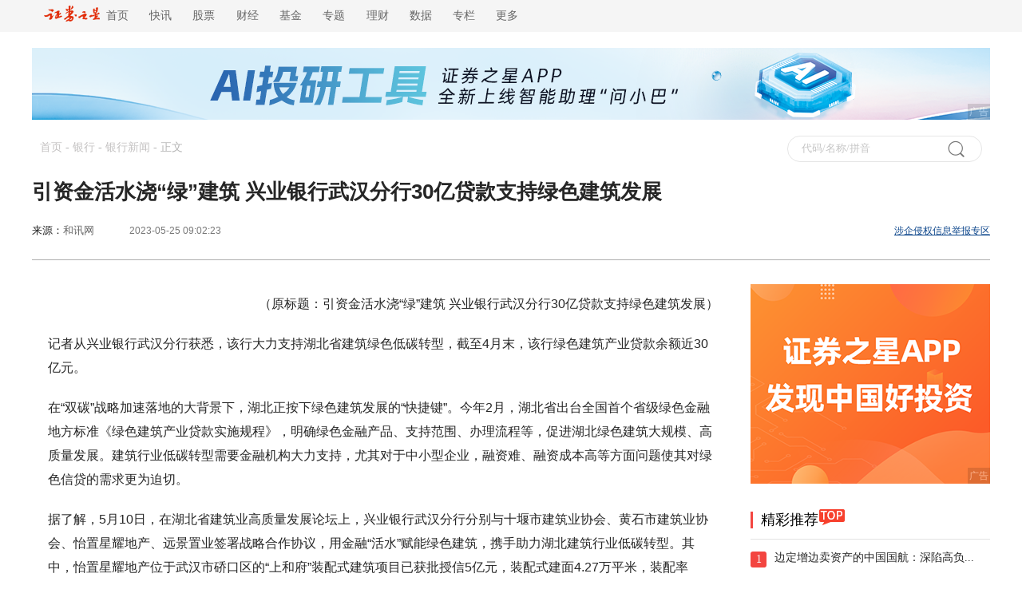

--- FILE ---
content_type: text/html
request_url: https://bank.stockstar.com/IG2023052500010572.shtml
body_size: 8829
content:
<!DOCTYPE html>

<html lang="en">
<head>
    <title>引资金活水浇“绿”建筑&#32;兴业银行武汉分行30亿贷款支持绿色建筑发展_银行频道_证券之星</title>
<meta name="description" content="记者从兴业银行武汉分行获悉，该行大力支持湖北省建筑绿色低碳转型，截至4月末，该行绿色建筑产业贷款余额近30亿元。" />
    <meta name="viewport" content="width=device-width, initial-scale=1.0">
    <meta http-equiv="Content-Type" content="text/html; charset=gb2312" />
    <meta http-equiv="X-UA-Compatible" content="IE=EmulateIE7">
    <!--head-->
<link href="//j.ssajax.cn/css/info/news/base.css" rel="stylesheet" type="text/css" />
<link href="//j.ssajax.cn/css/info/news/info.css?v=1.0" rel="stylesheet" type="text/css" />
<base target="_blank" />
<script type="text/javascript" src="//j.ssajax.cn/js/info/news/jquery.min.js"></script>
<script type="text/javascript" src="//j.ssajax.cn/js/info/news/search.js?v=1.6"></script>
<script type="text/javascript" src="//j.ssajax.cn/js/info/news/info.js"></script>
<script type="text/javascript" src="//j.ssajax.cn/js/info/news/news-global.v.1.0.js?v=1.0"></script>
<!--head end-->

<script type="text/javascript">var globalConfig={Id:"IG,20230525,00010572",Title:"引资金活水浇“绿”建筑&#32;兴业银行武汉分行30亿贷款支持绿色建筑发展",Url:"https:\/\/bank.stockstar.com\/IG2023052500010572.shtml",Mobile:"https:\/\/wap.stockstar.com\/detail\/IG2023052500010572"};</script>
</head>

<body>

    <!--头部 start-->
    <script>
        isReload();
</script>
<div class="header ">
    <div class="headercontent">
        <div class="headernav ">
            <ul class="ul">
                <li style="font-size: 14px;">
                    <a href="https://www.stockstar.com/" target="_blank"><img src="https://i.ssimg.cn/images/public/news/stockstar.png" alt="" style="vertical-align: text-bottom;height: 20px;margin-top: 0px;display: inline-block;">&nbsp;&nbsp;首页</a>
                </li>
                <li class="c"><a href="https://express.stockstar.com/" target="_blank">快讯</a></li>
                <li class="b"><a href="https://stock.stockstar.com/" target="_blank">股票</a></li>

                <li class="d"><a href="https://finance.stockstar.com/" target="_blank">财经</a></li>
                <li class="e"><a href="https://fund.stockstar.com/" target="_blank">基金</a></li>
                <li class="f"><a href="https://special.stockstar.com/" target="_blank">专题</a></li>

                <li class="h"><a href="https://money.stockstar.com/" target="_blank">理财</a></li>
                <li class="i"><a href="https://resource.stockstar.com/" target="_blank">数据</a></li>
                <li class="g"><a href="https://vip.stockstar.com/" target="_blank">专栏</a></li>
                <li class="k">
                    <a style="margin-right: 0px;">更多</a>
                    <div class="dlilog ">
                        <div class="lianjie">
                            <div class="dlilognav">
                                <div class="ulfirst">
                                    <a href="https://stock.stockstar.com/" style="margin-right:15px;" target="_blank">股票</a>
                                    |
                                    <a href="https://stock.stockstar.com/">主板</a>
                                    <a href="https://stock.stockstar.com/daily/" target="_blank">必读</a>
                                    <a href="https://stock.stockstar.com/report/" target="_blank">研报</a>
                                    <a href="https://stock.stockstar.com/ipo/" target="_blank">新股</a>
                                    <a href="https://stock.stockstar.com/gem/" target="_blank">创业板</a>
                                    <a href="https://stock.stockstar.com/star/" target="_blank">科创板</a>
                                    <a href="https://option.stockstar.com/" target="_blank">期权</a>
                                    <a href="https://stock.stockstar.com/bjs/" target="_blank">北交所</a>
                                    <a href="https://hk.stockstar.com/" target="_blank">港股</a>
                                    <a href="https://stock.stockstar.com/cnstock/" target="_blank">中概股</a>
                                    <a href="https://stock.stockstar.com/global/" target="_blank">全球</a>
                                </div>
                                <div class="ulsecond">
                                    <a href="https://money.stockstar.com/" style="margin-right:15px;" target="_blank">理财</a>
                                    |
                                    <a href="https://bank.stockstar.com/" target="_blank">银行</a>
                                    <a href="https://insurance.stockstar.com/" target="_blank">保险</a>
                                    <a href="https://gold.stockstar.com/" target="_blank">黄金</a>
                                    <a href="https://forex.stockstar.com/" target="_blank">外汇</a>
                                    <a href="https://bond.stockstar.com/" target="_blank">债券</a>
                                    <a href="https://futures.stockstar.com/" target="_blank">期货</a>
                                    <a href="https://spif.stockstar.com/" target="_blank">股指期货</a>
                                </div>
                                <div class="ulthird">
                                    <a href="https://jiu.stockstar.com/" target="_blank">酒界</a>
                                    <a href="https://focus.stockstar.com/" target="_blank">热点</a>
                                    <a href="https://special.stockstar.com/" target="_blank">专题</a>
                                    <a href="https://resource.stockstar.com/" target="_blank">数据</a>
                                    <a href="https://quote.stockstar.com/" target="_blank">行情</a>
                                    <a href="https://auto.stockstar.com/" target="_blank">汽车</a>
                                    <a href="https://house.stockstar.com/" target="_blank">地产</a>
                                    <a href="https://school.stockstar.com/" target="_blank">学堂</a>
                                    <a href="https://stock.stockstar.com/list/collection.htm" target="_blank">滤镜</a>
                                    <a href="https://fund.stockstar.com/list/collection.htm" target="_blank">基金荟</a>
                                    <a href="https://roadshow.stockstar.com/" target="_blank">路演</a>
                                </div>
                                <div class="ulfour">
                                    <a href="https://quote.stockstar.com/Comment/" target="_blank">千股千评</a>
                                    <a href="https://quote.stockstar.com/BlockTrade/" target="_blank">大宗交易</a>
                                    <a href="https://stock.stockstar.com/list/6143.shtml" target="_blank">资金流向</a>
                                    <a href="https://quote.stockstar.com/BillBoard/" target="_blank">龙虎榜</a>
                                    <a href="https://special.stockstar.com/list/talk.htm" target="_blank">人物专访</a>
                                    <a href="https://bank.stockstar.com/list/4145.shtml" target="_blank">商业资讯</a>
                                </div>

                            </div>
                            <div class="dliloger">
                                <div class="dleft">
                                    <img src="https://www.stockstar.com/img/static/qr-zqzx-wx.jpg" alt="微信公众号">
                                    微信公众号
                                </div>
                                <div class="dright">
                                    <img src="https://www.stockstar.com/img/static/qr-zqzx-app.jpg" alt="证券之星APP">
                                    证券之星APP
                                </div>
                            </div>
                        </div>
                    </div>
                </li>
            </ul>

        </div>
        <div class="zhuce"></div>
    </div>
</div>
<!--ad start-->
    <!--头部 end-->

    <div class="headerimg" id="banner_div" style="margin: 0 auto;">
        <!-- file="/inc/ads/144_money.htm"-->
        <script src="//media.stockstar.com/api/?id=220&type=2" type="text/javascript"></script>
    </div>

    <div id="sta_dh" class="top_nav" style="width: 100%; margin: 0 auto">
        <div>
            <div class="zhong">
                <div class="dh" style="text-align: left;">
                    <a href="http://www.stockstar.com/">首页</a> - <a href="http://bank.stockstar.com/">银行</a> - <a href="http://bank.stockstar.com/list/1751.shtml">银行新闻</a> - <span>正文</span>
                </div>
                <div id="ssType_0" class="shou">
                    <div class="input">
                        <input style="line-height: 30px" type="text" id="ajaxinput" name="code" autocomplete="off">
                        <img src="//i.ssimg.cn/images/public/news/sou.gif" alt="" align="absmiddle" id="ajaxinputquery">
                        <span id="ssTypeRadio"></span>
                    </div>
                </div>
            </div>

            <div class="ts">
                <div class="tst">
                    <h1>引资金活水浇“绿”建筑&#32;兴业银行武汉分行30亿贷款支持绿色建筑发展</h1>
                </div>
                <div class="source">
                    <div style="width: 60%;float: left;">
                        <div class="zbnm">
                            <span class="ly">来源：<a href="https://www.cebnet.com.cn/20230525/102882545.html">和讯网</a> <div class="bgc"><img src="//i.ssimg.cn/images/public/news/jt.png" alt=""><span class="tzj"><a href="//news.stockstar.com/source_list/%E5%92%8C%E8%AE%AF%E7%BD%91.shtml">和讯网 更多文章 >></a></span></div></span>
                            <span id="author_baidu" class="blue"></span> 
                            <span id="pubtime_baidu">2023-05-25 09:02:23</span> 
                        </div>
                    </div>
                    <div style="width: 40%;float: right;" class="news">
                        <div class="zjng"><a href="http://info.stockstar.com/aboutus/report.htm" style="color: #0e478c;text-decoration: underline;">涉企侵权信息举报专区</a>
</div>
                        <div class="ybnm">
                            <i>
                                关注证券之星官方微博：
                            </i>
                            <a href="http://weibo.com/stock666666">
                                <img src="//i.ssimg.cn/images/public/news/Snipaste_2020-04-13_13-19-55.png" alt="">
                            </a>
                            <!--<a href="http://t.qq.com/stock666666">
                                  <img src="//i.ssimg.cn/images/public/news/Snipaste_2020-04-13_13-19-51.png" alt="">
                              </a>-->
                            <a href="http://user.qzone.qq.com/1651671413">
                                <img src="//i.ssimg.cn/images/public/news/Snipaste_2020-04-13_13-19-42.png" alt="">

                            </a>
                        </div>
                    </div>
                </div>

            </div>
        </div>
    </div>
    <!--top nav end HE--->
    <!-- ....................main -->
    <div class="w clearfix" id="Wapper">
        <div class="content clearfix">
            <div class="clear"></div>
            <div id="Detail">
                <div class="box" id="container-box">
                    
                    <div class="article">
                        <div class="article_content">
                            
                            <p style="text-align: right;">（原标题：引资金活水浇“绿”建筑&#32;兴业银行武汉分行30亿贷款支持绿色建筑发展）</p>

<p>记者从兴业银行武汉分行获悉，该行大力支持湖北省建筑绿色低碳转型，截至4月末，该行绿色建筑产业贷款余额近30亿元。</p><p>在“双碳”战略加速落地的大背景下，湖北正按下绿色建筑发展的“快捷键”。今年2月，湖北省出台全国首个省级绿色金融地方标准《绿色建筑产业贷款实施规程》，明确绿色金融产品、支持范围、办理流程等，促进湖北绿色建筑大规模、高质量发展。建筑行业低碳转型需要金融机构大力支持，尤其对于中小型企业，融资难、融资成本高等方面问题使其对绿色信贷的需求更为迫切。</p><p>据了解，5月10日，在湖北省建筑业高质量发展论坛上，兴业银行武汉分行分别与十堰市建筑业协会、黄石市建筑业协会、怡置星耀地产、远景置业签署战略合作协议，用金融“活水”赋能绿色建筑，携手助力湖北建筑行业低碳转型。其中，怡置星耀地产位于武汉市硚口区的“上和府”装配式建筑项目已获批授信5亿元，装配式建面4.27万平米，装配率64.06%，有效降低了运输和生产过程中原材料损耗，在节能、节地方面做出了切实贡献。为推进工程建设，兴业银行武汉分行结合企业生产实际已投放1.31元绿色金融贷款。</p><p>近年来，兴业银行武汉分行持续深化绿色金融探索与实践，已形成绿色信贷、绿色债券、环保产业基金等多元化产品谱系，树立了“绿色银行”的良好形象。去年10月，该行落地湖北首单附带“绿色建筑保险”的绿色贷款7亿元，为绿色金融助力绿色建筑建设提供了新模式。</p><p>绿色建筑与碳减排息息相关。兴业银行武汉分行将持续加强金融产品创新、深化市场实践，把绿色金融“活水”精准滴灌到绿色建筑产业，为湖北建筑行业低碳转型“添砖加瓦”。</p>
                            
                        </div>
                    </div>
                    <div class="tags">
                        
                        <div class="ybnm">
    <div class='ylng'>
        <a href='http://weibo.com/stock666666' class='share_stock' target="_blank">证券之星</a>
        <a href="http://weibo.com/stock666666" class="share_sina" title="证券之星官方微博"></a>
        <a id='Weixin' onmouseover="this.className='hover'" onmouseout="this.className=''"
           href="http://info.stockstar.com/hb/mobquote/" style="text-decoration:none"
           title="证券之星微信">
            微信
            <div class='show-weixin'>
                <div class='jian'></div>
                <div class='img'></div>
                <div class='txt'>
                    <div class='weixin-icon'>扫描二维码</div>
                    <div class='weixin-btn'>关注</div>
                    <div>证券之星微信</div>
                </div>
            </div>
        </a>
        <a href="http://4g.stockstar.com/" id="weixin_share_bottom" title="分享到微信朋友圈"></a>
        <div class="bdsharebuttonbox" data-tag="share_1" style="float:left">
            <a class="bds_tsina" data-cmd="tsina" href="#"></a>
            <a class="bds_qzone" data-cmd="qzone" href="#"></a>
        </div>
        <a href="http://info.stockstar.com/aboutus/report.htm" id="share_reporting" title="举报专区"></a>
        <script type="text/javascript">
            //添加一个事件
            var init = function (o) {
                var url = '//news.stockstar.com/api/Weixin.aspx?';
                url += "m=" + encodeURIComponent(encodeURIComponent(globalConfig && globalConfig.Mobile ? globalConfig.Mobile : this.location.href));
                url += "&title=" + encodeURIComponent(encodeURIComponent(globalConfig && globalConfig.Title ? globalConfig.Title : this.title));
                url += "&url=" + encodeURIComponent(encodeURIComponent(globalConfig && globalConfig.Url ? globalConfig.Url : this.location.href));
                o.attr('href', url);
                o.attr('target', '_blank');
            }


            $("#weixin_share_bottom").click(function () {
                init($(this));
                return true;
            });
            $("#weixin_share_top").click(function () {
                init($(this));
                return true;
            });
            $('.bds_tsina').click(function () {
                $(this).attr('href', 'http://service.weibo.com/share/share.php?url=' + (globalConfig && globalConfig.Url ? globalConfig.Url : this.location.href) + '&type=text&pic=&title=' + encodeURIComponent(globalConfig && globalConfig.Title ? globalConfig.Title : this.title));
            });
            $('.bds_qzone').click(function () {
                $(this).attr('href', ' http://sns.qzone.qq.com/cgi-bin/qzshare/cgi_qzshare_onekey?url=' + (globalConfig && globalConfig.Url ? globalConfig.Url : this.location.href) + '&title=' + encodeURIComponent(globalConfig && globalConfig.Title ? globalConfig.Title : this.title) + '');
            });
        </script>
    </div>
</div>
                    </div>
                    <div id="content_ad" style="clear:both"> <div class="ssadpublic" style="border:none;padding:0px;margin:0px;overflow:hidden;position:relative;"><a href="https://info.stockstar.com/hb/stockstarapp/"  target="_blank"><img src="https://info.stockstar.com/info/880x90/8809020250527.jpg" alt="APP下载"/></a><div style="position: absolute;padding: 0 2px;font-size: 12px;height: 20px !important;text-align: center;display: inline-block;line-height: 20px;color: #fff;background-color: rgba(0, 0, 0, 0.3);z-index: 1;opacity: 0.4;bottom:0px;right:0px">广告</div></div>
</div>
                    <!--相关个股-->
                    <div class="xggg"><div style="float:left;"><span>相关股票：</span></div> <div class="stock"><div class="active" onmousemove="ShowRelatedStock(this, '601166')"><a href="//stock.quote.stockstar.com/601166.shtml">兴业银行</a></div><div class="app" style="display:block"> <img src="//i.ssimg.cn/images/public/news/jt.gif" alt=""> </div></div></div><div class="hzyk"> <div id="stock_601166" class="jgpj" style="display: block"><svg style="position:absolute;width:0;height:0;overflow:hidden;"  xmlns="http://www.w3.org/2000/svg"  xmlns:xlink="http://www.w3.org/1999/xlink"><defs><path id="fa-star-path" d="M259.3 17.8L194 150.2 47.9 171.5c-26.2 3.8-36.7 36.1-17.7 54.6l105.7 103-25 145.7c-4.5 26.3 23.2 46 46.4 33.7L288 439.6l129 68.4c23.2 12.3 51-7.4 46.4-33.7l-25-145.7 105.7-103c19-18.5 8.5-50.8-17.7-54.6L382 150.2 316.7 17.8c-11.7-23.4-45.1-23.4-56.9 0z" /></defs></svg> <div class="fl jg"><div class="fl Xc">好投资评级：<div class="fa-stars"><svg class="svg-star gold" viewBox="0 0 576 512"><use xlink:href="#fa-star-path"></use></svg><svg class="svg-star gold" viewBox="0 0 576 512"><use xlink:href="#fa-star-path"></use></svg><svg class="svg-star gold" viewBox="0 0 576 512"><use xlink:href="#fa-star-path"></use></svg><svg class="svg-star gold" viewBox="0 0 576 512"><use xlink:href="#fa-star-path"></use></svg><svg class="svg-star gray" viewBox="0 0 576 512"><use xlink:href="#fa-star-path"></use></svg></div></div><div class="fl Xb">好价格评级：<div class="fa-stars"><svg class="svg-star gold" viewBox="0 0 576 512"><use xlink:href="#fa-star-path"></use></svg><svg class="svg-star gold" viewBox="0 0 576 512"><use xlink:href="#fa-star-path"></use></svg><svg class="svg-star gold" viewBox="0 0 576 512"><use xlink:href="#fa-star-path"></use></svg><span class="half-star"><svg class="svg-star" viewBox="0 0 576 512"> <use xlink:href="#fa-star-path"></use></svg><svg class="svg-star gold" viewBox="0 0 576 512"><use xlink:href="#fa-star-path"></use></svg></span><svg class="svg-star gray" viewBox="0 0 576 512"><use xlink:href="#fa-star-path"></use></svg></div></div></div><div class="pj fl"><i>证券之星估值分析提示兴业银行行业内竞争力的护城河优秀，盈利能力优秀，营收成长性一般，综合基本面各维度看，股价偏低。 <a href="//resource.stockstar.com/DataCenter/PrivateData/Assess_value_601166.html">更多&gt;&gt;</a></i></div></div></div>
                    <!--end 相关个股-->
                    <!--相关新闻-->
                    
                    <!--end 相关新闻-->
                </div>
            </div>
           
            

<div class="right">
 
    <div id="right_Top" class="touzi"></div>
    <div class="Choi"><div class="Cheader" style="text-align: left"><span class="zg fl"><i>精彩推荐</i></span><img class="hotimg" src="//i.ssimg.cn/images/public/news/hot_03.png" alt=""></div><div class="ph" style="text-align: left"><ul> <li> <div class="hez" style="">1</div> <div><a href="https://stock.stockstar.com/SS2026012300028344.shtml">边定增边卖资产的中国国航：深陷高负...</a></div></li> <li> <div class="hez" style="background-color: #ff9933;">2</div> <div><a href="https://stock.stockstar.com/SS2026012300027828.shtml">固态电池全线走强！ 十大概念股盘点...</a></div></li> <li> <div class="hez" style="background-color: blue;">3</div> <div><a href="https://fund.stockstar.com/SS2026012300026753.shtml">破37万亿！2025年基金四季报披...</a></div></li> <li> <div class="hez" style="background-color: #666666;">4</div> <div><a href="https://stock.stockstar.com/SS2026012300026672.shtml">陌桑高科挂牌新三板，太湖雪有望实现...</a></div></li> <li> <div class="hez" style="background-color: #666666;">5</div> <div><a href="https://stock.stockstar.com/SS2026012300026314.shtml">固德电材IPO：左手分红右手补流，...</a></div></li> <li> <div class="hez" style="background-color: #666666;">6</div> <div><a href="https://stock.stockstar.com/SS2026012300020396.shtml">“大资金”重仓股出炉！(名单)</a></div></li> <li> <div class="hez" style="background-color: #666666;">7</div> <div><a href="https://stock.stockstar.com/SS2026012300020308.shtml">打新必看 | 1月26日一只新股申...</a></div></li> <li> <div class="hez" style="background-color: #666666;">8</div> <div><a href="https://focus.stockstar.com/SS2026012300020180.shtml">张坤居然减持白酒了？</a></div></li> <li> <div class="hez" style="background-color: #666666;">9</div> <div><a href="https://stock.stockstar.com/SS2026012300019890.shtml">券商今日金股：4份研报力推一股（名...</a></div></li> <li> <div class="hez" style="background-color: #666666;">10</div> <div><a href="https://stock.stockstar.com/SS2026012300019309.shtml">食品饮料周报：2026年春节白酒实...</a></div></li></ul></div></div>
    
   
   
     <div id="right_Mid" class="touzi" style="margin-top:30px"></div>
    <div class="Choi"><div class="Cheader" style="text-align: left"><span class="zg fl"><i>内容精选</i></span></div><div class="ph" style="text-align: left"><ul> <li> <div class="hez" style="">1</div> <div><a href="https://stock.stockstar.com/SS2026012300018854.shtml">数据库概念震荡上行，海量数据上涨超...</a></div></li> <li> <div class="hez" style="background-color: #ff9933;">2</div> <div><a href="https://stock.stockstar.com/SS2026012300018719.shtml">“地天板”后主力资金出逃，国晟科技...</a></div></li> <li> <div class="hez" style="background-color: blue;">3</div> <div><a href="https://stock.stockstar.com/SS2026012300013398.shtml">子公司礼尚信息新业务“踩雷”引发连...</a></div></li> <li> <div class="hez" style="background-color: #666666;">4</div> <div><a href="https://stock.stockstar.com/SS2026012300011989.shtml">商业化未落地且依赖合作方推广，递表...</a></div></li> <li> <div class="hez" style="background-color: #666666;">5</div> <div><a href="https://stock.stockstar.com/SS2026012300011087.shtml">业绩大幅预增，百龙创园股价涨超8%...</a></div></li> <li> <div class="hez" style="background-color: #666666;">6</div> <div><a href="https://focus.stockstar.com/SS2026012200026738.shtml">段永平：茅台零售价至少跟得上通胀！...</a></div></li> <li> <div class="hez" style="background-color: #666666;">7</div> <div><a href="https://finance.stockstar.com/SS2026012200026518.shtml">基金经理最新调仓路径显现，关注确定...</a></div></li> <li> <div class="hez" style="background-color: #666666;">8</div> <div><a href="https://stock.stockstar.com/SS2026012200020707.shtml">机构出手！最新布局曝光</a></div></li> <li> <div class="hez" style="background-color: #666666;">9</div> <div><a href="https://stock.stockstar.com/SS2026012200020647.shtml">打新必看 | 1月23日一只新股申...</a></div></li> <li> <div class="hez" style="background-color: #666666;">10</div> <div><a href="https://stock.stockstar.com/SS2026012200019376.shtml">天然气概念全线拉升！八大概念股盘点...</a></div></li></ul></div></div>
      <div id="right_Bot" class="touzi" style="margin-top:30px"></div>
  
</div>

        </div>
    </div>
    <div class="dian1">
        下载<span style="color: #c42607;">证券之星</span>
        <img src="//i.ssimg.cn/images/public/news/qr-zqzx-app.jpg" alt="" style="margin-left: 4px;">
        <a id="test" style="cursor: pointer">
            <img src="//i.ssimg.cn/images/public/news/ji.png" alt="" style="margin-left: 2px;">
        </a>
    </div>
    <div class="statement">
    <strong>郑重声明：</strong>以上内容与证券之星立场无关。证券之星发布此内容的目的在于传播更多信息，证券之星对其观点、判断保持中立，不保证该内容（包括但不限于文字、数据及图表）全部或者部分内容的准确性、真实性、完整性、有效性、及时性、原创性等。相关内容不对各位读者构成任何投资建议，据此操作，风险自担。股市有风险，投资需谨慎。如对该内容存在异议，或发现违法及不良信息，请发送邮件至jubao@stockstar.com，我们将安排核实处理。如该文标记为算法生成，算法公示请见  网信算备310104345710301240019号。
</div>

    <div class="bottom">
    <div class="btop">
        <a href="https://www.stockstar.com/nav/map.html">网站导航</a>
        |
        <a href="https://info.stockstar.com/aboutus/">公司简介</a>
        |
        <a href="https://info.stockstar.com/aboutus/disclaimer.htm">法律声明</a>
        |
        <a href="https://info.stockstar.com/job/">诚聘英才</a>
        |
        <a href="https://info.stockstar.com/aboutus/in.htm"> 征稿启事</a>
        |
        <a href="https://info.stockstar.com/aboutus/lx.htm">联系我们</a>
        |
        <a href="https://info.stockstar.com/aboutus/lx.htm#ad">广告服务</a>
        |
        <a href="https://info.stockstar.com/aboutus/report.htm">举报专区</a>
    </div>
    <div class="bbottom">
        <span>欢迎访问证券之星！请<a href="https://info.stockstar.com/aboutus/lx.htm">点此</a>与我们联系 版权所有： Copyright &copy; 1996-<script type="text/javascript">document.write(new Date().getFullYear())</script>年</span>
    </div>
</div>
<!--WebTCode Start-->
<script type="text/javascript" src="https://www.stockstar.com/wt/SS_dcs_tag.js"></script>
<!--WebTCode End-->

    <!--底部通栏浮层 is can't deliver-->

    <script type="text/javascript">
        (function () {
            var a = document.getElementById("ssTypeRadio"),
                b = a.getElementsByTagName("input");
            for (var i = 0; i < b.length; i++) {
                (function (a, b, c) {
                    c.onclick = function () {
                        for (var i = 0; i < b; i++) {
                            if (i == a) {
                                document.getElementById("ssType_" + i).style.display = 'block';
                            } else {
                                document.getElementById("ssType_" + i).style.display = 'none';
                            }
                        }
                    }
                })(i, b.length, b[i]);
            }
            new StockSuggest("ajaxinput", {
                width: "200px",
                autoSubmit: true,
                className: 'ssajax_lib_suggest',
                types: [101, 102, 103, 104, 105, 201, 300, 401, 403, 405, 501, 502, 503, 504],
                status: [1, 2, 3, 4],
                thColor: '#eeeeee',
                borderstyle: 'dotted',
                opacity: 1,
                orderBy: 2,
                text: '代码/名称/拼音',
                header: { show: true, columns: [/*"代码", */"简称", "类型"] },
                evt: 'ajaxinputquery'
            });
        })();
    </script>
    <script type="text/javascript" src="//stat.stockstar.com/NewsStat/Index.aspx?channel=bank&mainColumnid=1751&columnids=1751&newsid=IG,20230525,00010572&newstime=2023-05-25 09:02:23"></script>
    <script type="text/javascript">
        var advertsId = 'bank';
        var allowComment = true;
        var allowCopy = true;
    </script>
    <script type="text/javascript">
    if (window["allowCopy"] != null && window["allowCopy"] != undefined && !window["allowCopy"]) {
        document.oncontextmenu = function () { return false }; document.onkeydown = function () { if (event.ctrlKey && window.event.keyCode == 67) { return false } }; document.body.oncopy = function () { return false }; document.onselectstart = function () { return false };
    }
</script>
<script type="text/javascript">
    $(function () {
        stockstar.ad.init(['right_Top', 'right_Mid', 'right_Bot']); //投放广告
    });
</script>
    <!--[if IE 8]>
     <script type="text/javascript" src="//j.ssajax.cn/js/info/news/PIE.js"></script>
    <![endif]-->
    <!--[if IE 7]>
     <script type="text/javascript" src="//j.ssajax.cn/js/info/news/PIE.js"></script>
    <![endif]-->
    <script>
       //兼容ie
        $(function () {
            if (window.PIE) {
                $('.headimg').each(function () {
                    PIE.attach(this);
                });
            }
        });
    </script>
</body>
</html>

--- FILE ---
content_type: text/html; charset=utf-8
request_url: https://media.stockstar.com/api/?id=223&type=1
body_size: 419
content:
<div class="ssadpublic" style="border:none;padding:0px;margin:0px;overflow:hidden;position:relative;"><a href="//info.stockstar.com/hb/stockstarapp/"  target="_blank"><img width="300" height="250" src="//info.stockstar.com/info/300x250/30025020210518.png" alt="微信矩阵"/></a><div style="position: absolute;padding: 0 2px;font-size: 12px;height: 20px !important;text-align: center;display: inline-block;line-height: 20px;color: #fff;background-color: rgba(0, 0, 0, 0.3);z-index: 1;opacity: 0.4;bottom:0px;right:0px">广告</div></div>

--- FILE ---
content_type: text/html; charset=utf-8
request_url: https://media.stockstar.com/api/?id=147&type=1&ruleid=161
body_size: 412
content:
<div class="ssadpublic" style="border:none;padding:0px;margin:0px;overflow:hidden;position:relative;"><a href="//info.stockstar.com/hb/stockstarapp/"  target="_blank"><img width="300" height="250" src="//info.stockstar.com/info/300x250/30025020210518.png" alt="APP下载"/></a><div style="position: absolute;padding: 0 2px;font-size: 12px;height: 20px !important;text-align: center;display: inline-block;line-height: 20px;color: #fff;background-color: rgba(0, 0, 0, 0.3);z-index: 1;opacity: 0.4;bottom:0px;right:0px">广告</div></div>

--- FILE ---
content_type: text/plain; charset=utf-8
request_url: https://media.stockstar.com/api/?id=220&type=2
body_size: 707
content:
document.write('<div class="ssadpublic" style="border:none;padding:0px;margin:0px;overflow:hidden;position:relative;"><a href="https://info.stockstar.com/hb/stockstarapp/"  target="_blank"><img src="https://info.stockstar.com/info/1200x90/12009020250527.png" alt="APP下载"/></a><div style="position: absolute;padding: 0 2px;font-size: 12px;height: 20px !important;text-align: center;display: inline-block;line-height: 20px;color: #fff;background-color: rgba(0, 0, 0, 0.3);z-index: 1;opacity: 0.4;bottom:0px;right:0px">广告</div></div>');if('http://'!='http://' && 'http://'!='https://' && 'http://'!=''){document.write('<img src="http://" width="0" height="0" style="display:none" />');}